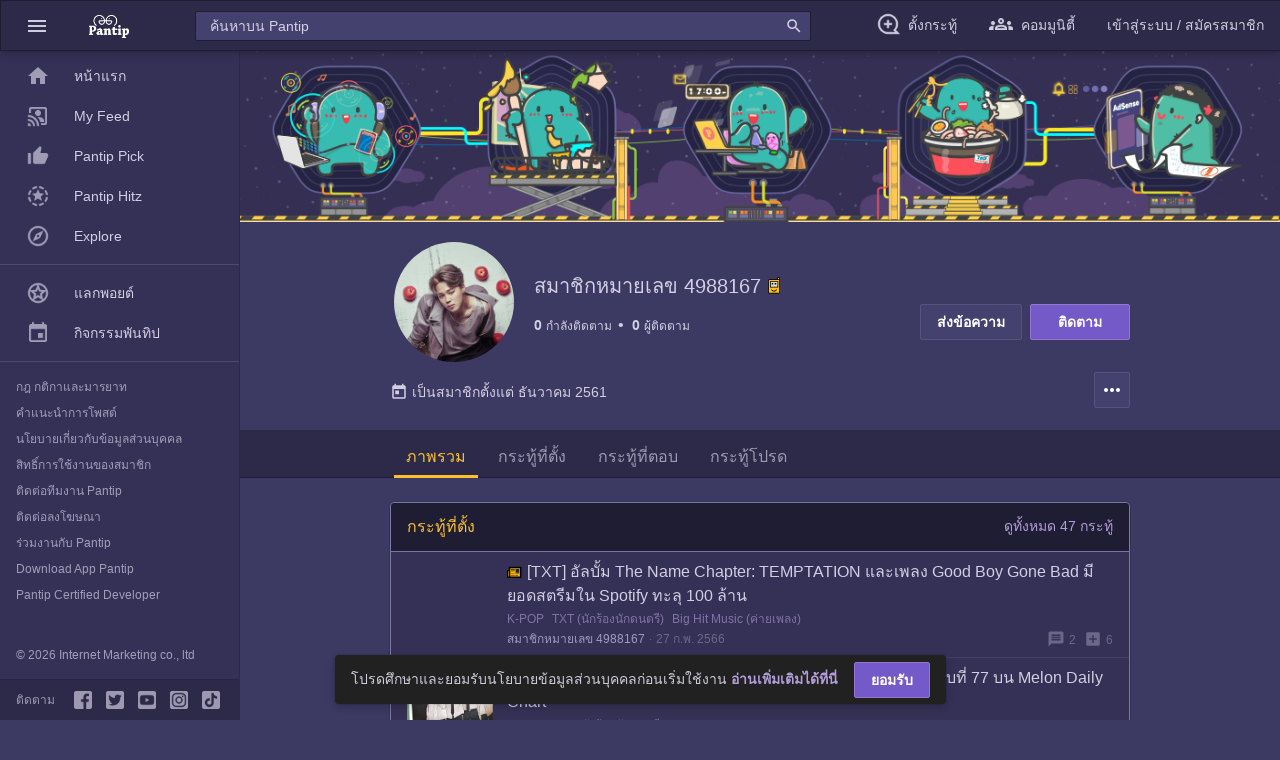

--- FILE ---
content_type: text/html; charset=utf-8
request_url: https://pantip.com/profile/4988167
body_size: 10348
content:
<!DOCTYPE html><html lang="th"><head><link rel="icon" href="https://pantip.com/fav-icon.ico" type="image/x-icon"/><meta charSet="utf-8"/><meta name="google-site-verification" content="UaiArydZb5Bi28s5YgunZNSoObqXV97zA_OYbSuXAE8"/><meta name="viewport" content="width=device-width, initial-scale=1.0"/><link rel="preload" href="/static/fonts/material-design-icons/MaterialIcons-Regular.woff2" as="font" type="font/woff2" crossorigin="anonymous"/><script>(function(w,d,s,l,i){w[l] = w[l] || []; w[l].push({'gtm.start':
                    new Date().getTime(),event:'gtm.js'});var f=d.getElementsByTagName(s)[0],
                    j=d.createElement(s),dl=l!='dataLayer'?'&l='+l:'';j.async=true;j.src=
                    'https://www.googletagmanager.com/gtm.js?id='+i+dl;f.parentNode.insertBefore(j,f);
                    })(window,document,'script','dataLayer','GTM-NJ2J94K');</script><title>สมาชิกหมายเลข 4988167 - Pantip</title><meta name="next-head-count" content="7"/><link rel="stylesheet" type="text/css" href="https://ptcdn.info/static/v1.1.5/main.min.css"/><link rel="preload" href="/_next/static/css/480672f85bab45b8.css" as="style"/><link rel="stylesheet" href="/_next/static/css/480672f85bab45b8.css" data-n-g=""/><noscript data-n-css=""></noscript><script defer="" nomodule="" src="/_next/static/chunks/polyfills-42372ed130431b0a.js"></script><script src="/_next/static/chunks/webpack-79e6a585c7e8d58f.js" defer=""></script><script src="/_next/static/chunks/33d91445-c8e80188566aa430.js" defer=""></script><script src="/_next/static/chunks/main-8fc1ed8e780f3e70.js" defer=""></script><script src="/_next/static/chunks/pages/_app-6cf3297ca8daeb88.js" defer=""></script><script src="/_next/static/chunks/pages/profile-10651301193d0ad1.js" defer=""></script><script src="/_next/static/8RxuWnphYq566wUAbfnGN/_buildManifest.js" defer=""></script><script src="/_next/static/8RxuWnphYq566wUAbfnGN/_ssgManifest.js" defer=""></script></head><body><div id="__next"><div><div><noscript><iframe src="https://www.googletagmanager.com/ns.html?id=GTM-NJ2J94K" height="0" width="0" style="display:none;visibility:hidden"></iframe></noscript><div class="pt-body with-footer "><div class="pt-beta-navigation"><div class="pt-beta-nav-bar"><ul class="pt-beta-left-nav"><a id="sideNavButton" class="js-menu-control-0 gtm-main-nav" role="button"><li><i class="material-icons icon-va-8 p-lnr-8">menu</i></li></a><a class="gtm-main-nav" href="https://pantip.com/" title="pantip.com"><li class="pt-sm-toggle-show"><img src="https://ptcdn.info/mobile/logo-mobile-pantip-white.png" alt="pantip-logo"/></li></a></ul><div class="pt-beta-search-nav" data-type="f"><input id="search-box" class="search-box" type="text" placeholder="" autoComplete="off" maxLength="256" value=""/><i class="material-icons md-18 icon-va-6">search</i><div></div></div><ul class="pt-beta-right-nav"><a class="gtm-main-nav" target="_blank"><li class="pt-xxl-hide pt-sm-nav"><i class="material-icons icon-va-6">search</i></li></a><a class="gtm-main-nav" target="_blank" href="https://pantip.com/forum/new_topic" rel="noreferrer"><li class="pt-lg-nav pt-sm-hide"><i class="pantip-icons pt-ic-add_post icon-va-6 icolor-primary"></i><span class="m-l-8 pt-lg-hide ">ตั้งกระทู้</span></li></a><a class="js-menu-control-0 gtm-main-nav" role="button"><li class="pt-top-nav-communities pt-sm-hide"><i class="pantip-icons pt-top-nav-communities pt-ic-pantip_communities icon-va-6 icolor-primary"></i><span class="m-l-8 pt-lg-hide">คอมมูนิตี้</span></li></a><a class="gtm-main-nav pt-md-hide" role="button"><li>เข้าสู่ระบบ / สมัครสมาชิก</li></a><a class="gtm-main-nav pt-xxl-hide pt-md-nav" role="button"><li><i class="material-icons icon-va-6">account_circle</i></li></a></ul></div></div><div class="pt-wrapper-mobile_fulid bg-purple-pantip-600 pt-sm-toggle-hide" style="display:none !important"><div class="pt-mobile__search"><ul class="pt-left__nav"><li><i class="material-icons icon-va-8">arrow_back</i></li></ul><div class="pt-search-nav m-r-16 m-l-16"><input class="search-box" type="text" placeholder="" autoComplete="off" maxLength="256" style="font-size:16px" value=""/><i class="material-icons md-18 icon-va-4">search</i></div></div><div class="pt-search_result"><div class="m-b-20"><div><ul class="pt-lists pt-lists--avatar-list pt-lists-count__search"></ul></div></div></div></div><div class="pt-beta-navigation-bottom pt-sm-toggle-hide" style="z-index:990"><ul><li><a target="_blank" href="https://pantip.com/" rel="noreferrer"><i class="pt-bottom-item pantip-icons pt-ic-home m-all-0 pt-bottom-item pantip-icons pt-ic-home-outline m-all-0 icolor-secondary"></i></a></li><li><a href="https://pantip.com/communities"><i class="pt-bottom-item pantip-icons pt-bottom-nav-communities pt-ic-pantip_communities m-all-0 pt-ic-pantip_communities icolor-secondary"></i></a></li><li><a target="_blank" href="https://pantip.com/forum/new_topic" rel="noreferrer"><i class="pt-bottom-item pantip-icons pt-ic-add_post pt-bottom-item pantip-icons pt-ic-add_post icolor-secondary"></i></a></li><li><a href="https://pantip.com/message"><i class="pt-bottom-item pantip-icons pt-ic-mail-outline pt-bottom-item pantip-icons pt-ic-mail-outline icolor-secondary"></i></a></li><li><a href="https://pantip.com/notification"><i class="pt-bottom-item pantip-icons pt-ic-notification-outline pt-bottom-item pantip-icons pt-ic-notification-outline icolor-secondary"></i></a></li></ul></div><div id="ptContainerMain" class="container-main with-sidenav with-sidenav-show container-no-top-tabmenu"><div class="pt-doodle-normal pt-xxl-toggle-show" title="pantip.com" style="background:url(https://ptcdn.info/images/cover/1140x240-default-member-profile.png), url(https://ptcdn.info/images/cover/background-default-member-profile.png);background-size:auto, cover;background-position:top, bottom;background-repeat:no-repeat, repeat"></div><div class="pt-l-doodle pt-xxl-toggle-hide" title="pantip.com"><img src="https://ptcdn.info/images/cover/1140x188-default-member-profile.png" alt="Doodle" class="pt-md-toggle-show"/></div><div></div><div class="container container-maxwidth_800 pt-container-profile"><div class="pt-container-profile-top"><div class="flexbox pt-wrap-profile-info"><div id="user-image" class="pt-img-profile"><img src="https://p.ptcdn.info/077/011/000/4988167_7417413387_oe9u6eaw16NXfJ9orY5-o_l.jpg" alt="สมาชิกหมายเลข 4988167" class="img-thumbnail"/></div><div class="pt-group-profile-name"><h1 class="pt-profile-name h5">สมาชิกหมายเลข 4988167<span><a href="" target="_blank" title="สมาชิกยืนยันด้วยเบอร์โทรศัพท์" id="user_icon_mobile"><img src="https://ptcdn.info/images/temp/ic-pri_phone.svg" alt="สมาชิกยืนยันด้วยเบอร์โทรศัพท์" class="icon-va-2"/></a></span></h1><div class="pt-profile-follow-count"><div class="pt-profile-following"><a href="" title="กำลังติดตาม 0 คน"><span>0</span> <span>กำลังติดตาม</span> </a></div><div class="pt-profile-follower"><a href="" title="ผู้ติดตาม 0 คน"><span>0</span> <span>ผู้ติดตาม</span></a></div></div></div></div><div class="pt-button-list-follow"><span class="pt-profile-button-message"><button type="button" class="btn btn-secondary" title="ส่งข้อความ"><span>ส่งข้อความ</span></button></span><span class="pt-profile-button-follow"><button type="button" class="btn btn-primary btn-block btn-block" title="ติดตาม">ติดตาม</button></span></div><div class="pt-profile-description" style="width:100%"><span class="pt-more-description false" id="pt-more-description"><a style="cursor:pointer">...เพิ่มเติม</a></span><div class="pt-profile-description-text pt-block-hide showall" id="profileDescription"></div><div class="pt-profile-list-info"><div><a id="user-register-date" class="txt-primary" title="เป็นสมาชิกตั้งแต่  ธันวาคม 2561" style="cursor:pointer"><i class="material-icons icon-va-4 md-18 m-r-4">today</i>เป็นสมาชิกตั้งแต่ <!-- -->ธันวาคม 2561</a></div><div class="vertical-divider m-lnr-8"></div><div class="pt-profile-option-more"><button id="btn-more-option" type="button" class="btn btn-icon btn-secondary" title="เพิ่มเติม"><i class="material-icons icon-va-8">more_horiz</i></button><div id="ptListOptionProfileMore" class="pt-dropdown-menu pt-block-surface "><ul class="pt-lists pt-lists-dense pt-lists-optmenu zindex-modal"><li class="pt-lists-item"><a href="" id="btn-open-about-dialog"><i class="pantip-icons pt-lists-item__graphic pt-ic-info"></i><span class="pt-lists-item__text">เกี่ยวกับบัญชีนี้</span></a></li></ul></div></div><div class="pt-modal pt-sm-toggle-hide " id="ptModalDropdown"></div></div></div></div></div><div id="ptTabProfile" class="pt-tab-navigation m-tnb-24 pt-pos_sticky-t-48-profile pt-tab-profile"><div id="ptTabNavBarProfile" class="flexbox pt-tab-nav-bar pt-block-relative tab-nav-sticky"><div id="ptTabProfileContainer" class="container container-maxwidth_800"><div id="ptTabListHeaderProfile" class="pt-tab-list-header">รายการเลือก</div><div id="ptTabItemProfile" class="pt-tab-nav-item pt-overflow"><a href="" id="dashboard-tab"><div class="pt-tab-nav-list pt-tab-nav-selected">ภาพรวม</div></a><a href="/topics" id="topics-tab"><div class="pt-tab-nav-list">กระทู้ที่ตั้ง</div></a><a href="/responses" id="responses-tab"><div class="pt-tab-nav-list">กระทู้ที่ตอบ</div></a><a href="/favorites" id="favorites-tab"><div class="pt-tab-nav-list">กระทู้โปรด</div></a></div><div id="ptExplianArrowProfile" class="pt-explian-arrow"><i class="material-icons pt-select-none" style="cursor:pointer"></i></div></div></div></div><div class="container container-maxwidth_800 pt-wrapper-content-profile" style="min-height:calc(100vh - 219px)"><div class="flexbox" style="border:none"><div class="pt-profile-content-area" style="width:100%;padding:0"><div class="profile-topics-block pt-block pt-block-purple-1 m-b-20"><div class="pt-block-header pt-block-header-purple-1 flex-column"><div class="h6 m-r-12 txt-yellow-700">กระทู้ที่ตั้ง</div></div><div class="body-1"><div class="pt-loader-list"><div class="pt-loader-image pt-loader"></div><div class="pt-loader-list-text"><div class="pt-loader-text pt-loader"></div><div class="pt-loader-text pt-loader"></div></div><div class="pt-loader-text last-text pt-loader"></div></div><div class="pt-loader-list"><div class="pt-loader-image pt-loader"></div><div class="pt-loader-list-text"><div class="pt-loader-text pt-loader"></div><div class="pt-loader-text pt-loader"></div></div><div class="pt-loader-text last-text pt-loader"></div></div><div class="pt-loader-list"><div class="pt-loader-image pt-loader"></div><div class="pt-loader-list-text"><div class="pt-loader-text pt-loader"></div><div class="pt-loader-text pt-loader"></div></div><div class="pt-loader-text last-text pt-loader"></div></div><div class="pt-loader-list"><div class="pt-loader-image pt-loader"></div><div class="pt-loader-list-text"><div class="pt-loader-text pt-loader"></div><div class="pt-loader-text pt-loader"></div></div><div class="pt-loader-text last-text pt-loader"></div></div><div class="pt-loader-list"><div class="pt-loader-image pt-loader"></div><div class="pt-loader-list-text"><div class="pt-loader-text pt-loader"></div><div class="pt-loader-text pt-loader"></div></div><div class="pt-loader-text last-text pt-loader"></div></div></div></div><div class="profile-responses-block pt-block pt-block-purple-1 m-b-20"><div class="pt-block-header pt-block-header-purple-1 flex-column"><div class="h6 m-r-12 txt-yellow-700">กระทู้ที่ตอบ</div></div><div class="body-1"><div class="pt-loader-list"><div class="pt-loader-image pt-loader"></div><div class="pt-loader-list-text"><div class="pt-loader-text pt-loader"></div><div class="pt-loader-text pt-loader"></div></div><div class="pt-loader-text last-text pt-loader"></div></div><div class="pt-loader-list"><div class="pt-loader-image pt-loader"></div><div class="pt-loader-list-text"><div class="pt-loader-text pt-loader"></div><div class="pt-loader-text pt-loader"></div></div><div class="pt-loader-text last-text pt-loader"></div></div><div class="pt-loader-list"><div class="pt-loader-image pt-loader"></div><div class="pt-loader-list-text"><div class="pt-loader-text pt-loader"></div><div class="pt-loader-text pt-loader"></div></div><div class="pt-loader-text last-text pt-loader"></div></div><div class="pt-loader-list"><div class="pt-loader-image pt-loader"></div><div class="pt-loader-list-text"><div class="pt-loader-text pt-loader"></div><div class="pt-loader-text pt-loader"></div></div><div class="pt-loader-text last-text pt-loader"></div></div><div class="pt-loader-list"><div class="pt-loader-image pt-loader"></div><div class="pt-loader-list-text"><div class="pt-loader-text pt-loader"></div><div class="pt-loader-text pt-loader"></div></div><div class="pt-loader-text last-text pt-loader"></div></div></div></div></div></div></div><div class="pt-wrapper-sidenav-mini-beta pt-md-toggle-show"><div class="pt-beta-sidenav"><ul class="pt-lists pt-lists-gallery--icon-list pt-lists-dense m-l-1"><li class="pt-lists-item active"><a target="_self" href="https://pantip.com/" class="gtm-sub-nav"><span class="pt-lists-item__graphic material-icons">home</span><span class="pt-lists-item__text">หน้าแรก</span></a></li><li class="pt-lists-item"><a target="_self" href="https://pantip.com/home/feed" class="gtm-sub-nav"><span class="pt-lists-item__graphic pantip-icons pt-ic-my_feedback"></span><span class="pt-lists-item__text">My Feed</span></a></li><li class="pt-lists-item"><a target="_self" href="https://pantip.com/home/pick" class="gtm-sub-nav"><span class="pt-lists-item__graphic pantip-icons pt-ic-pantip_pick"></span><span class="pt-lists-item__text">Pantip Pick</span></a></li><li class="pt-lists-item"><a target="_self" href="https://pantip.com/home/hitz" class="gtm-sub-nav"><span class="pt-lists-item__graphic pantip-icons pt-ic-pantip_hitz"></span><span class="pt-lists-item__text">Pantip Hitz</span></a></li><li class="pt-lists-item"><a target="_self" href="https://pantip.com/home/communities" class="gtm-sub-nav"><span class="pt-lists-item__graphic pantip-icons pt-ic-pantip_explore"></span><span class="pt-lists-item__text">Explore</span></a></li></ul></div></div><div class="pt-modal-withnav pt-xl-toggle-hide"></div><div class="pt-wrapper-sidenav-beta js-menu-control-1"><div class="pt-beta-sidenav"><ul class="pt-lists pt-lists-dense"><li class="pt-lists-item"><a target="_self" href="https://pantip.com/" class="gtm-sub-nav"><span class="pt-lists-item__graphic material-icons">home</span><span class="pt-lists-item__text">หน้าแรก</span></a></li><li class="pt-lists-item"><a target="_self" href="https://pantip.com/home/feed" class="gtm-sub-nav"><span class="pt-lists-item__graphic pantip-icons pt-ic-my_feedback"></span><span class="pt-lists-item__text">My Feed</span></a></li><li class="pt-lists-item"><a target="_self" href="https://pantip.com/home/pick" class="gtm-sub-nav"><span class="pt-lists-item__graphic pantip-icons pt-ic-pantip_pick"></span><span class="pt-lists-item__text">Pantip Pick</span></a></li><li class="pt-lists-item"><a target="_self" href="https://pantip.com/home/hitz" class="gtm-sub-nav"><span class="pt-lists-item__graphic pantip-icons pt-ic-pantip_hitz"></span><span class="pt-lists-item__text">Pantip Hitz</span></a></li><li class="pt-lists-item"><a target="_self" href="https://pantip.com/home/communities" class="gtm-sub-nav"><span class="pt-lists-item__graphic pantip-icons pt-ic-pantip_explore"></span><span class="pt-lists-item__text">Explore</span></a></li><li class="pt-lists-item__divider"></li><li class="pt-lists-item"><a target="_blank" href="https://pantip.com/point" class="gtm-sub-nav"><span class="pt-lists-item__graphic pantip-icons pt-ic-stars-black-outline"></span><span class="pt-lists-item__text">แลกพอยต์</span></a></li><li class="pt-lists-item"><a target="_blank" href="https://pantip.com/activities" class="gtm-sub-nav"><span class="pt-lists-item__graphic pantip-icons pt-ic-event"></span><span class="pt-lists-item__text">กิจกรรมพันทิป</span></a></li><li class="pt-lists-item__divider"></li></ul><ul class="pt-lists_style-none p-lnr-16 caption"><li><a href="https://pantip.com/about/tos" target="_blank" class="txt-secondary">กฎ กติกาและมารยาท</a></li><li><a href="https://pantip.com/about/defamation" target="_blank" class="txt-secondary">คำแนะนำการโพสต์</a></li><li><a href="https://pantip.com/about/privacy" target="_blank" class="txt-secondary">นโยบายเกี่ยวกับข้อมูลส่วนบุคคล</a></li><li><a href="https://pantip.com/about/privilege" target="_blank" class="txt-secondary">สิทธิ์การใช้งานของสมาชิก</a></li><li><a href="https://pantip.com/about/contact" target="_blank" class="txt-secondary">ติดต่อทีมงาน Pantip</a></li><li><a href="https://pantip.com/advertising" target="_blank" class="txt-secondary">ติดต่อลงโฆษณา</a></li><li><a href="https://pantip.com/about/job" target="_blank" class="txt-secondary">ร่วมงานกับ Pantip</a></li><li><a href="https://pantip.com/app" target="_blank" class="txt-secondary">Download App Pantip</a></li><li><a href="https://pantip.com/about/certified_developer" target="_blank" class="txt-secondary">Pantip Certified Developer</a></li></ul><div class="pt-sidenav-social pt-sidenav-social-fixed"><div class="pt-copyright">© 2026 Internet Marketing co., ltd</div><span class="caption txt-secondary m-r-auto p-r-12">ติดตาม</span><a target="_blank" rel="noopener noreferrer" href="https://www.facebook.com/pantipdotcom/" title="pantip.com"><i class="pantip-icons pt-ic-facebook icolor-secondary m-r-8"></i></a><a target="_blank" rel="noopener noreferrer" href="https://twitter.com/Pantip1996" title="@Pantip1996"><i class="pantip-icons pt-ic-twitter icolor-secondary m-r-8"></i></a><a target="_blank" rel="noopener noreferrer" href="https://www.youtube.com/@pantipchannel" title="pantip1996"><i class="pantip-icons pt-ic-youtube icolor-secondary m-r-8"></i></a><a target="_blank" rel="noopener noreferrer" href="https://www.instagram.com/pantipdotcom" title="@pantipdotcom"><i class="pantip-icons pt-ic-instragram icolor-secondary m-r-8"></i></a><a target="_blank" rel="noopener noreferrer" href="https://www.tiktok.com/@pantip1996" title="@pantip1996"><i class="pantip-icons pt-ic-tiktok icolor-secondary"></i></a></div></div></div></div><div class="pt-modal-withnav pt-xl-toggle-hide "></div><div class="pt-modal-withnav pt-xl-toggle-hide "></div></div></div></div><style>.modal-open{overflow: hidden; padding-right: 17px;}</style></div><script id="__NEXT_DATA__" type="application/json">{"props":{"isServer":true,"initialState":{"global":{"baseUrl":"pantip.com","cookies":{"pantip_visitc":"t9dcy3hdv75MH29lD","pst":"","wspt":""}},"login":{"isLoggedIn":false,"token":"","member":{"memberId":null,"avatar":null,"nickname":null},"isIncorrectLogin":false},"captcha":{},"profile":{"isFetching":false,"error":null,"data":{"member_id":4988167,"nickname":"สมาชิกหมายเลข 4988167","avatar":{"original":"https://p.ptcdn.info/077/011/000/4988167_7417413387_oe9u6eaw16NXfJ9orY5-o_o.jpg","large":"https://p.ptcdn.info/077/011/000/4988167_7417413387_oe9u6eaw16NXfJ9orY5-o_l.jpg","medium":"https://p.ptcdn.info/077/011/000/4988167_7417413387_oe9u6eaw16NXfJ9orY5-o_m.jpg","small":"https://p.ptcdn.info/077/011/000/4988167_7417413387_oe9u6eaw16NXfJ9orY5-o_s.jpg"},"register_date":"ธันวาคม 2561","introduction":"","user_type":{"type":"mobile","title":"สมาชิกยืนยันด้วยเบอร์โทรศัพท์","icon_url":"https://ptcdn.info/images/temp/ic-pri_phone.svg"},"user_type_extension":[],"user_expert":{"title":"","icon_url":""},"gender":"","birthday":"","total_follower":0,"total_following":0,"is_owner":false,"is_follower":false,"following":{"follow_status":false,"noti_status":false},"nickname_history":[],"page_meta":{"title":"สมาชิกหมายเลข 4988167 - Pantip","meta_description":"อ่านกระทู้และความคิดเห็นทั้งหมดของ สมาชิกหมายเลข 4988167 บน Pantip พื้นที่เรียนรู้ร่วมกันของคนไทย","link_canonical":"https://pantip.com/profile/4988167","robots":""},"website":[],"user_icon":[{"type":"mobile","title":"สมาชิกยืนยันด้วยเบอร์โทรศัพท์","icon_url":"https://ptcdn.info/images/temp/ic-pri_phone.svg","link_url":""}],"tabs_menu":[{"name":"dashboard","title":"ภาพรวม","url":"https://pantip.com/profile/4988167"},{"name":"topics","title":"กระทู้ที่ตั้ง","url":"https://pantip.com/profile/4988167/topics"},{"name":"responses","title":"กระทู้ที่ตอบ","url":"https://pantip.com/profile/4988167/responses"},{"name":"favorites","title":"กระทู้โปรด","url":"https://pantip.com/profile/4988167/favorites"}],"doodle":{"image_url":"https://ptcdn.info/images/cover/1140x240-default-member-profile.png","background_image_url":"https://ptcdn.info/images/cover/background-default-member-profile.png","mobile_image_url":"https://ptcdn.info/images/cover/1140x188-default-member-profile.png","title":"pantip.com","link_url":""},"curr_tab":""},"action":"success"},"profileSetting":{"isFetching":false,"error":null,"data":{}},"profileSettingModal":{"modal":"clear","data":{},"error":{},"back_to":"","isFetching":false},"maintags":{},"taghits":{},"customizeTagType":{},"header":{"dataDoodle":{"image":{"url":"https://ptcdn.info/images/cover/1140x240-default-member-profile.png"},"background_image":{"url":"https://ptcdn.info/images/cover/background-default-member-profile.png"},"mobile_image":{"url":"https://ptcdn.info/images/cover/1140x188-default-member-profile.png"},"linkUrl":"","hasLink":false,"name":"pantip.com"},"isDisplayMenuTab":false,"sideNavClass":"","sideNavMaskClass":"","sideNavHomeState":"UNCLICKED","checkMobile":null,"isDisplayUserMenu":false,"showUserMenu":false,"showRoomMenu":false,"showCommunitiesMenu":false,"showSidenavMenu":false,"roomLists":[{"id":2,"name":"ก้นครัว","name_en":"food","slug":"food","description":"ร้านอาหาร สูตรอาหาร อาหารคาว อาหารหวาน เบเกอรี่ ไอศกรีม","link_url":"https://pantip.com/forum/food","room_icon_url":"https://ptcdn.info/mobile/icon_room/pt-forum-food.svg","is_pinned":false,"pinned_time":null,"order":null,"imageUrl":"https://ptcdn.info/mobile/icon_room/pt-forum-food.svg"},{"id":28,"name":"กรีนโซน","name_en":"greenzone","slug":"greenzone","description":"อนุรักษ์สิ่งแวดล้อม อนุรักษ์พลังงาน Green Living การออกแบบเพื่อสิ่งแวดล้อม ผลิตภัณฑ์รักษ์โลก เกษตรอินทรีย์","link_url":"https://pantip.com/forum/greenzone","room_icon_url":"https://ptcdn.info/mobile/icon_room/pt-forum-greenzone.svg","is_pinned":false,"pinned_time":null,"order":null,"imageUrl":"https://ptcdn.info/mobile/icon_room/pt-forum-greenzone.svg"},{"id":35,"name":"กรุงโซล","name_en":"korea","slug":"korea","description":"K-POP ซีรีส์เกาหลี นักแสดงเกาหลี อาหารเกาหลี เที่ยวเกาหลี แฟชั่นเกาหลี ภาษาเกาหลี","link_url":"https://pantip.com/forum/korea","room_icon_url":"https://ptcdn.info/mobile/icon_room/pt-forum-korea.svg","is_pinned":false,"pinned_time":null,"order":null,"imageUrl":"https://ptcdn.info/mobile/icon_room/pt-forum-korea.svg"},{"id":1,"name":"กล้อง","name_en":"camera","slug":"camera","description":"กล้องถ่ายรูป กล้อง DSLR กล้องวิดีโอ เทคนิคการถ่ายรูป","link_url":"https://pantip.com/forum/camera","room_icon_url":"https://ptcdn.info/mobile/icon_room/pt-forum-camera.svg","is_pinned":false,"pinned_time":null,"order":null,"imageUrl":"https://ptcdn.info/mobile/icon_room/pt-forum-camera.svg"},{"id":30,"name":"การ์ตูน","name_en":"cartoon","slug":"cartoon","description":"การ์ตูนญี่ปุ่น การ์ตูนไทย การ์ตูนฝรั่ง อนิเมะ วาดการ์ตูน ของสะสมจากการ์ตูน คอสเพลย์","link_url":"https://pantip.com/forum/cartoon","room_icon_url":"https://ptcdn.info/mobile/icon_room/pt-forum-cartoon.svg","is_pinned":false,"pinned_time":null,"order":null,"imageUrl":"https://ptcdn.info/mobile/icon_room/pt-forum-cartoon.svg"},{"id":36,"name":"แก็ดเจ็ต","name_en":"gadget","slug":"gadget","description":"Gadget, Action Camera, Drone, Game Console, Smartwatch, Smartband","link_url":"https://pantip.com/forum/gadget","room_icon_url":"https://ptcdn.info/mobile/icon_room/pt-forum-gadget.svg","is_pinned":false,"pinned_time":null,"order":null,"imageUrl":"https://ptcdn.info/mobile/icon_room/pt-forum-gadget.svg"},{"id":3,"name":"แกลเลอรี่","name_en":"gallery","slug":"gallery","description":"ภาพถ่ายบุคคล ภาพถ่ายทิวทัศน์ ภาพถ่ายมาโคร","link_url":"https://pantip.com/forum/gallery","room_icon_url":"https://ptcdn.info/mobile/icon_room/pt-forum-gallery.svg","is_pinned":false,"pinned_time":null,"order":null,"imageUrl":"https://ptcdn.info/mobile/icon_room/pt-forum-gallery.svg"},{"id":4,"name":"ไกลบ้าน","name_en":"klaibann","slug":"klaibann","description":"เรียนต่อต่างประเทศ ทำงานต่างประเทศ วีซ่า","link_url":"https://pantip.com/forum/klaibann","room_icon_url":"https://ptcdn.info/mobile/icon_room/pt-forum-klaibann.svg","is_pinned":false,"pinned_time":null,"order":null,"imageUrl":"https://ptcdn.info/mobile/icon_room/pt-forum-klaibann.svg"},{"id":5,"name":"จตุจักร","name_en":"jatujak","slug":"jatujak","description":"สัตว์เลี้ยง สุนัข แมว ต้นไม้ จัดสวน ของสะสม งานฝีมือ เกษตรกรรม","link_url":"https://pantip.com/forum/jatujak","room_icon_url":"https://ptcdn.info/mobile/icon_room/pt-forum-jatujak.svg","is_pinned":false,"pinned_time":null,"order":null,"imageUrl":"https://ptcdn.info/mobile/icon_room/pt-forum-jatujak.svg"},{"id":6,"name":"เฉลิมกรุง","name_en":"chalermkrung","slug":"chalermkrung","description":"นักร้องนักดนตรี เพลง เครื่องดนตรี คอนเสิร์ต มิวสิควิดีโอ","link_url":"https://pantip.com/forum/chalermkrung","room_icon_url":"https://ptcdn.info/mobile/icon_room/pt-forum-chalermkrung.svg","is_pinned":false,"pinned_time":null,"order":null,"imageUrl":"https://ptcdn.info/mobile/icon_room/pt-forum-chalermkrung.svg"},{"id":7,"name":"เฉลิมไทย","name_en":"chalermthai","slug":"chalermthai","description":"ภาพยนตร์ ดาราภาพยนตร์ ค่ายหนัง เทศกาลหนัง หนังสั้น","link_url":"https://pantip.com/forum/chalermthai","room_icon_url":"https://ptcdn.info/mobile/icon_room/pt-forum-chalermthai.svg","is_pinned":false,"pinned_time":null,"order":null,"imageUrl":"https://ptcdn.info/mobile/icon_room/pt-forum-chalermthai.svg"},{"id":8,"name":"ชานเรือน","name_en":"family","slug":"family","description":"ครอบครัว ตั้งครรภ์ ตั้งชื่อลูก การเลี้ยงลูก การสอนลูก","link_url":"https://pantip.com/forum/family","room_icon_url":"https://ptcdn.info/mobile/icon_room/pt-forum-family.svg","is_pinned":false,"pinned_time":null,"order":null,"imageUrl":"https://ptcdn.info/mobile/icon_room/pt-forum-family.svg"},{"id":9,"name":"ชายคา","name_en":"home","slug":"home","description":"บ้าน คอนโดมิเนียม ตกแต่งบ้าน เฟอร์นิเจอร์ เครื่องใช้ไฟฟ้า เครื่องครัว","link_url":"https://pantip.com/forum/home","room_icon_url":"https://ptcdn.info/mobile/icon_room/pt-forum-home.svg","is_pinned":false,"pinned_time":null,"order":null,"imageUrl":"https://ptcdn.info/mobile/icon_room/pt-forum-home.svg"},{"id":10,"name":"ซิลิคอนวัลเลย์","name_en":"siliconvalley","slug":"siliconvalley","description":"คอมมือใหม่ อินเทอร์เน็ต ซอฟต์แวร์ ฮาร์ดแวร์ เกม เขียนโปรแกรม Gadget","link_url":"https://pantip.com/forum/siliconvalley","room_icon_url":"https://ptcdn.info/mobile/icon_room/pt-forum-siliconvalley.svg","is_pinned":false,"pinned_time":null,"order":null,"imageUrl":"https://ptcdn.info/mobile/icon_room/pt-forum-siliconvalley.svg"},{"id":34,"name":"ดิโอลด์สยาม","name_en":"theoldsiam","slug":"theoldsiam","description":"ผู้สูงอายุ สุขภาพผู้สูงอายุ ชีวิตหลังเกษียณ สิทธิผู้สูงอายุ ท่องเที่ยวผู้สูงอายุ","link_url":"https://pantip.com/forum/theoldsiam","room_icon_url":"https://ptcdn.info/mobile/icon_room/pt-forum-theoldsiam.svg","is_pinned":false,"pinned_time":null,"order":null,"imageUrl":"https://ptcdn.info/mobile/icon_room/pt-forum-theoldsiam.svg"},{"id":11,"name":"โต๊ะเครื่องแป้ง","name_en":"beauty","slug":"beauty","description":"เครื่องสำอาง เสริมสวย แฟชั่น เครื่องประดับ ลดความอ้วน","link_url":"https://pantip.com/forum/beauty","room_icon_url":"https://ptcdn.info/mobile/icon_room/pt-forum-beauty.svg","is_pinned":false,"pinned_time":null,"order":null,"imageUrl":"https://ptcdn.info/mobile/icon_room/pt-forum-beauty.svg"},{"id":12,"name":"ถนนนักเขียน","name_en":"writer","slug":"writer","description":"แต่งนิยาย เรื่องสั้น กลอน นิทาน","link_url":"https://pantip.com/forum/writer","room_icon_url":"https://ptcdn.info/mobile/icon_room/pt-forum-writer.svg","is_pinned":false,"pinned_time":null,"order":null,"imageUrl":"https://ptcdn.info/mobile/icon_room/pt-forum-writer.svg"},{"id":13,"name":"บลูแพลนเน็ต","name_en":"blueplanet","slug":"blueplanet","description":"เที่ยวไทย เที่ยวต่างประเทศ ทะเล ภูเขา เกาะ น้ำตก ดำน้ำ สายการบิน","link_url":"https://pantip.com/forum/blueplanet","room_icon_url":"https://ptcdn.info/mobile/icon_room/pt-forum-blueplanet.svg","is_pinned":false,"pinned_time":null,"order":null,"imageUrl":"https://ptcdn.info/mobile/icon_room/pt-forum-blueplanet.svg"},{"id":31,"name":"บางขุนพรหม","name_en":"tvshow","slug":"tvshow","description":"ละคร นักแสดง ซีรี่ส์ รายการโทรทัศน์ สถานีโทรทัศน์","link_url":"https://pantip.com/forum/tvshow","room_icon_url":"https://ptcdn.info/mobile/icon_room/pt-forum-tvshow.svg","is_pinned":false,"pinned_time":null,"order":null,"imageUrl":"https://ptcdn.info/mobile/icon_room/pt-forum-tvshow.svg"},{"id":32,"name":"บางรัก","name_en":"bangrak","slug":"bangrak","description":"ความรัก แต่งงาน พรีเวดดิ้ง ปัญหาชีวิตคู่","link_url":"https://pantip.com/forum/bangrak","room_icon_url":"https://ptcdn.info/mobile/icon_room/pt-forum-bangrak.svg","is_pinned":false,"pinned_time":null,"order":null,"imageUrl":"https://ptcdn.info/mobile/icon_room/pt-forum-bangrak.svg"},{"id":33,"name":"พรหมชาติ","name_en":"horoscope","slug":"horoscope","description":"ดูดวง ฮวงจุ้ย ไพ่ยิปซี ทำนายฝัน พระเครื่อง","link_url":"https://pantip.com/forum/horoscope","room_icon_url":"https://ptcdn.info/mobile/icon_room/pt-forum-horoscope.svg","is_pinned":false,"pinned_time":null,"order":null,"imageUrl":"https://ptcdn.info/mobile/icon_room/pt-forum-horoscope.svg"},{"id":14,"name":"พันทิป","name_en":"pantip","slug":"pantip","description":"ข้อเสนอแนะถึงพันทิป วิธีการใช้งานพันทิป กิจกรรมพันทิป","link_url":"https://pantip.com/forum/pantip","room_icon_url":"https://ptcdn.info/mobile/icon_room/pt-forum-pantip.svg","is_pinned":false,"pinned_time":null,"order":null,"imageUrl":"https://ptcdn.info/mobile/icon_room/pt-forum-pantip.svg"},{"id":15,"name":"ภูมิภาค","name_en":"region","slug":"region","description":"ภาคเหนือ ภาคอีสาน ภาคกลาง ภาคตะวันออก ภาคตะวันตก ภาคใต้","link_url":"https://pantip.com/forum/region","room_icon_url":"https://ptcdn.info/mobile/icon_room/pt-forum-region.svg","is_pinned":false,"pinned_time":null,"order":null,"imageUrl":"https://ptcdn.info/mobile/icon_room/pt-forum-region.svg"},{"id":16,"name":"มาบุญครอง","name_en":"mbk","slug":"mbk","description":"โทรศัพท์มือถือ Smartphone Tablet iOS Android","link_url":"https://pantip.com/forum/mbk","room_icon_url":"https://ptcdn.info/mobile/icon_room/pt-forum-mbk.svg","is_pinned":false,"pinned_time":null,"order":null,"imageUrl":"https://ptcdn.info/mobile/icon_room/pt-forum-mbk.svg"},{"id":100,"name":"รวมมิตร","name_en":"all","slug":"","description":"รวมกระทู้จากทุกห้อง","link_url":"https://pantip.com/forum","room_icon_url":"https://ptcdn.info/mobile/icon_room/pt-forum-all.svg","is_pinned":false,"pinned_time":null,"order":null,"imageUrl":"https://ptcdn.info/mobile/icon_room/pt-forum-all.svg"},{"id":17,"name":"รัชดา","name_en":"ratchada","slug":"ratchada","description":"รถยนต์ มอเตอร์ไซค์ เครื่องเสียงรถยนต์ แต่งรถ การจราจร","link_url":"https://pantip.com/forum/ratchada","room_icon_url":"https://ptcdn.info/mobile/icon_room/pt-forum-ratchada.svg","is_pinned":false,"pinned_time":null,"order":null,"imageUrl":"https://ptcdn.info/mobile/icon_room/pt-forum-ratchada.svg"},{"id":18,"name":"ราชดำเนิน","name_en":"rajdumnern","slug":"rajdumnern","description":"การเมือง รัฐศาสตร์ กฎหมาย สภาผู้แทน รัฐบาล ฝ่ายค้าน พรรคการเมือง","link_url":"https://pantip.com/forum/rajdumnern","room_icon_url":"https://ptcdn.info/mobile/icon_room/pt-forum-rajdumnern.svg","is_pinned":false,"pinned_time":null,"order":null,"imageUrl":"https://ptcdn.info/mobile/icon_room/pt-forum-rajdumnern.svg"},{"id":99,"name":"ไร้สังกัด","name_en":"isolate","slug":"isolate","description":"กระทู้อื่นๆ ที่ไม่สังกัดห้องไหนเลย","link_url":"https://pantip.com/forum/isolate","room_icon_url":"https://ptcdn.info/mobile/icon_room/pt-forum-isolate.svg","is_pinned":false,"pinned_time":null,"order":null,"imageUrl":"https://ptcdn.info/mobile/icon_room/pt-forum-isolate.svg"},{"id":19,"name":"ศาลาประชาคม","name_en":"social","slug":"social","description":"กฎหมาย ปัญหาสังคม ปัญหาชีวิต เศรษฐกิจ คุ้มครองผู้บริโภค","link_url":"https://pantip.com/forum/social","room_icon_url":"https://ptcdn.info/mobile/icon_room/pt-forum-social.svg","is_pinned":false,"pinned_time":null,"order":null,"imageUrl":"https://ptcdn.info/mobile/icon_room/pt-forum-social.svg"},{"id":20,"name":"ศาสนา","name_en":"religious","slug":"religious","description":"ศาสนาพุทธ ศาสนาคริสต์ ศาสนาอิสลาม เที่ยววัด ทำบุญ","link_url":"https://pantip.com/forum/religious","room_icon_url":"https://ptcdn.info/mobile/icon_room/pt-forum-religious.svg","is_pinned":false,"pinned_time":null,"order":null,"imageUrl":"https://ptcdn.info/mobile/icon_room/pt-forum-religious.svg"},{"id":21,"name":"ศุภชลาศัย","name_en":"supachalasai","slug":"supachalasai","description":"กีฬา ฟุตบอล บาสเกตบอล มวยสากล กอล์ฟ จักรยาน นักกีฬา","link_url":"https://pantip.com/forum/supachalasai","room_icon_url":"https://ptcdn.info/mobile/icon_room/pt-forum-supachalasai.svg","is_pinned":false,"pinned_time":null,"order":null,"imageUrl":"https://ptcdn.info/mobile/icon_room/pt-forum-supachalasai.svg"},{"id":22,"name":"สยามสแควร์","name_en":"siam","slug":"siam","description":"ชีวิตวัยรุ่น การเรียน โรงเรียน มหาวิทยาลัย ความรักวัยรุ่น เกม","link_url":"https://pantip.com/forum/siam","room_icon_url":"https://ptcdn.info/mobile/icon_room/pt-forum-siam.svg","is_pinned":false,"pinned_time":null,"order":null,"imageUrl":"https://ptcdn.info/mobile/icon_room/pt-forum-siam.svg"},{"id":23,"name":"สวนลุมพินี","name_en":"lumpini","slug":"lumpini","description":"สุขภาพกาย สุขภาพจิต โรคมะเร็ง โรคไมเกรน โรคภูมิแพ้ ปวดประจำเดือน","link_url":"https://pantip.com/forum/lumpini","room_icon_url":"https://ptcdn.info/mobile/icon_room/pt-forum-lumpini.svg","is_pinned":false,"pinned_time":null,"order":null,"imageUrl":"https://ptcdn.info/mobile/icon_room/pt-forum-lumpini.svg"},{"id":24,"name":"สินธร","name_en":"sinthorn","slug":"sinthorn","description":"หุ้น เศรษฐกิจ การลงทุน LTF RMF ธนาคาร เงินตราต่างประเทศ","link_url":"https://pantip.com/forum/sinthorn","room_icon_url":"https://ptcdn.info/mobile/icon_room/pt-forum-sinthorn.svg","is_pinned":false,"pinned_time":null,"order":null,"imageUrl":"https://ptcdn.info/mobile/icon_room/pt-forum-sinthorn.svg"},{"id":25,"name":"สีลม","name_en":"silom","slug":"silom","description":"การบริหารจัดการ การตลาด ทรัพยากรบุคคล งานขาย SME ภาษีนิติบุคคล","link_url":"https://pantip.com/forum/silom","room_icon_url":"https://ptcdn.info/mobile/icon_room/pt-forum-silom.svg","is_pinned":false,"pinned_time":null,"order":null,"imageUrl":"https://ptcdn.info/mobile/icon_room/pt-forum-silom.svg"},{"id":26,"name":"หว้ากอ","name_en":"wahkor","slug":"wahkor","description":"วิทยาศาสตร์ วิศวกรรม เทคโนโลยี ฟิสิกส์ ดาราศาสตร์ อวกาศ","link_url":"https://pantip.com/forum/wahkor","room_icon_url":"https://ptcdn.info/mobile/icon_room/pt-forum-wahkor.svg","is_pinned":false,"pinned_time":null,"order":null,"imageUrl":"https://ptcdn.info/mobile/icon_room/pt-forum-wahkor.svg"},{"id":27,"name":"ห้องสมุด","name_en":"library","slug":"library","description":"หนังสือ หนังสือนิยาย ภาษาไทย ภาษาจีน ภาษาอังกฤษ ปรัชญา ประวัติศาสตร์","link_url":"https://pantip.com/forum/library","room_icon_url":"https://ptcdn.info/mobile/icon_room/pt-forum-library.svg","is_pinned":false,"pinned_time":null,"order":null,"imageUrl":"https://ptcdn.info/mobile/icon_room/pt-forum-library.svg"},{"id":29,"name":"หอศิลป์","name_en":"art","slug":"art","description":"ศิลปะ ภาพวาด ประวัติศาสตร์ศิลป์ สื่อประสม Graphic Design","link_url":"https://pantip.com/forum/art","room_icon_url":"https://ptcdn.info/mobile/icon_room/pt-forum-art.svg","is_pinned":false,"pinned_time":null,"order":null,"imageUrl":"https://ptcdn.info/mobile/icon_room/pt-forum-art.svg"}],"isFirstLoad":true},"search":{"searchText":"","searchList":[],"isDisplaySearchList":false,"isDisplaySearchPanel":false,"showSearchMobile":false},"deepstream":{"data":{"status":"Login Fail"}},"tabloid":true,"mobileTopBanner":true,"ads":{},"date":{"dateNowServer":1769258955290,"dateNowClient":1769258955266,"dateNow":1769258955290},"viewListItem":{"id":2,"viewTypeClass":"gtm-topic-layout-compact"},"firebase":{"isFirebaseLogin":false,"pmNotiCounter":0,"pmIsFirstLoad":false},"favoriteTopic":{},"policy":{"policyVersion":1,"checkDisplayPolicy":false,"ptPolicyCookie":null},"breadcrumbPoint":{"home":{"title":"Pantip Point","breadcrumb":"Pantip Point","pageHeader":"","slug":"point","description":"สะสม Pantip Point เพื่อแลกรับของที่ระลึกและของรางวัลอื่นๆ อีกมากมาย"},"reward":{"title":"Pantip Point","breadcrumb":"Pantip Point, ของรางวัลทั้งหมด, ของรางวัล","pageHeader":"","slug":"point,ของรางวัลทั้งหมด,ของรางวัล","description":"สะสม Pantip Point เพื่อแลกรับของที่ระลึกและของรางวัลอื่นๆ อีกมากมาย"},"tracking":{"title":"สถานะการจัดส่ง - Pantip Point","breadcrumb":"Pantip Point","pageHeader":"","slug":"point","description":"สถานะการจัดส่งของท่าน"},"shipping":{"title":"ที่อยู่ในการจัดส่ง","breadcrumb":"Pantip Point, ของรางวัลทั้งหมด, ของรางวัล, ข้อมูลการจัดส่งของรางวัล","pageHeader":"","slug":"point,ของรางวัลทั้งหมด,ของรางวัล,ข้อมูลการจัดส่งของรางวัล","description":"ข้อมูลการจัดส่งของรางวัลของท่าน"},"update_shipping":{"title":"อัพเดตที่อยู่การจัดส่งของรางวัล - Pantip point","breadcrumb":"Pantip Point, ของรางวัลทั้งหมด, ของรางวัล, ข้อมูลการจัดส่งของรางวัล","pageHeader":"","slug":"point,ของรางวัลทั้งหมด,ของรางวัล,ข้อมูลการจัดส่งของรางวัล","description":"อัพเดตที่อยู่การจัดส่งของรางวัลของท่าน"},"success":{"title":"แลกของรางวัลสำเร็จแล้ว","breadcrumb":"Pantip Point","pageHeader":"","slug":"point","description":"แลกรางวัลสำเร็จแล้ว"},"luckydraw_prize":{"title":"ประกาศผลรางวัล Lucky Draw","breadcrumb":"Pantip Point, ผู้โชคดีกิจกรรม Lucky Draw","pageHeader":"","slug":"point,ผู้โชคดีกิจกรรม Lucky Draw","description":"ประกาศผลรางวัล Lucky Friday"},"status_tracking":{"title":"ประวัติการแลกของรางวัล","breadcrumb":"Pantip Point,ติดตามสถานะการส่งของรางวัล","pageHeader":"","slug":"point,#","description":"ประวัติการแลกของรางวัลของท่าน"},"get_point_daily":{"title":"Get Point Daily","breadcrumb":"","pageHeader":"","slug":"point","description":"ร่วมสนุกง่ายๆ แค่คลิก ก็รับพอยต์ได้ทุกวัน สะสมพอยต์ Pantip Point เพื่อแลกของที่ระลึกน้องเพี้ยนสุดน่ารัก และของรางวัลอื่นๆ อีกมากมาย"},"timeline":{"title":"Pantip Point - Timeline","breadcrumb":"Pantip Point,รวมอัปเดตทุกความเคลื่อนไหวการใช้งาน Pantip Point ของคุณ","pageHeader":"","slug":"point,#","description":"รวมอัปเดตทุกความเคลื่อนไหวการใช้งาน Pantip Point ของคุณ"},"e_coupon":{"title":"Pantip Point","breadcrumb":"Pantip Point, ติดตามสถานะการส่งของรางวัล,","pageHeader":"","slug":"point,point/status_tracking,","description":"ของรางวัล E-coupon"}},"address":{"selected":"","address":[]},"accountSetting":{},"memberStatus":{"isShowModalStatus":false,"state":null,"message":null,"logId":null},"error":{"isDisplay":false,"message":"","extendHtml":"","title":""},"ballgame":{"member":{"credit":0,"creditRanking":0,"positionRanking":0,"predictedMatches":[]},"matches":[],"modal":{"result":{"open":false,"data":null},"prediction":{"open":false,"data":null},"cancelPrediction":{"open":false,"data":null}}},"scroll":{"isSticky":false,"currentScrollPos":0,"prevScrollPos":0},"notification":{"badgeNotiCounter":0,"badgeNotiCounterBroadcast":0,"badgeMessageCounter":0,"badgeNotiCounterPrev":0,"badgeNotiCounterBroadcastPrev":0,"badgeMessageCounterPrev":0,"isHideSnackbar":null},"modal":{"openLoggedInModal":false,"showEditPinningModal":false,"clickFrom":"","displayAddPinningModal":false,"showConfirmModal":false,"hasPinningChange":false,"commuListUpdated":[],"commuList":[],"unpinList":[],"hasError":false}},"initialProps":{"pageProps":{"memberId":4988167,"profile":{"isFetching":false,"error":null,"data":{"member_id":4988167,"nickname":"สมาชิกหมายเลข 4988167","avatar":{"original":"https://p.ptcdn.info/077/011/000/4988167_7417413387_oe9u6eaw16NXfJ9orY5-o_o.jpg","large":"https://p.ptcdn.info/077/011/000/4988167_7417413387_oe9u6eaw16NXfJ9orY5-o_l.jpg","medium":"https://p.ptcdn.info/077/011/000/4988167_7417413387_oe9u6eaw16NXfJ9orY5-o_m.jpg","small":"https://p.ptcdn.info/077/011/000/4988167_7417413387_oe9u6eaw16NXfJ9orY5-o_s.jpg"},"register_date":"ธันวาคม 2561","introduction":"","user_type":{"type":"mobile","title":"สมาชิกยืนยันด้วยเบอร์โทรศัพท์","icon_url":"https://ptcdn.info/images/temp/ic-pri_phone.svg"},"user_type_extension":[],"user_expert":{"title":"","icon_url":""},"gender":"","birthday":"","total_follower":0,"total_following":0,"is_owner":false,"is_follower":false,"following":{"follow_status":false,"noti_status":false},"nickname_history":[],"page_meta":{"title":"สมาชิกหมายเลข 4988167 - Pantip","meta_description":"อ่านกระทู้และความคิดเห็นทั้งหมดของ สมาชิกหมายเลข 4988167 บน Pantip พื้นที่เรียนรู้ร่วมกันของคนไทย","link_canonical":"https://pantip.com/profile/4988167","robots":""},"website":[],"user_icon":[{"type":"mobile","title":"สมาชิกยืนยันด้วยเบอร์โทรศัพท์","icon_url":"https://ptcdn.info/images/temp/ic-pri_phone.svg","link_url":""}],"tabs_menu":[{"name":"dashboard","title":"ภาพรวม","url":"https://pantip.com/profile/4988167"},{"name":"topics","title":"กระทู้ที่ตั้ง","url":"https://pantip.com/profile/4988167/topics"},{"name":"responses","title":"กระทู้ที่ตอบ","url":"https://pantip.com/profile/4988167/responses"},{"name":"favorites","title":"กระทู้โปรด","url":"https://pantip.com/profile/4988167/favorites"}],"doodle":{"image_url":"https://ptcdn.info/images/cover/1140x240-default-member-profile.png","background_image_url":"https://ptcdn.info/images/cover/background-default-member-profile.png","mobile_image_url":"https://ptcdn.info/images/cover/1140x188-default-member-profile.png","title":"pantip.com","link_url":""},"curr_tab":""},"action":"success"},"tabMeta":{"title":"สมาชิกหมายเลข 4988167 - Pantip","meta_description":"สมาชิกหมายเลข 4988167","link_canonical":"https://pantip.com//profile/4988167","robots":""},"initialTabData":{"isCallApi":false,"has_next":false,"next_id":"","ptref":"","total_topic":0,"page_meta":{"title":"สมาชิกหมายเลข 4988167 - Pantip","meta_description":"สมาชิกหมายเลข 4988167","link_canonical":"https://pantip.com//profile/4988167","robots":""},"items":[]},"ssrDocumentConfig":{"withMainCss":false,"styleUrls":["https://ptcdn.info/static/v1.1.5/main.min.css"]},"pubId":null},"ptData":"[base64]","ptPath":"profile/4988167"}},"page":"/profile","query":{"member_id":"4988167"},"buildId":"8RxuWnphYq566wUAbfnGN","isFallback":false,"isExperimentalCompile":false,"gip":true,"appGip":true,"scriptLoader":[]}</script></body></html>

--- FILE ---
content_type: image/svg+xml
request_url: https://ptcdn.info/images/temp/ic-pri_phone.svg
body_size: 3545
content:
<svg xmlns="http://www.w3.org/2000/svg" xmlns:xlink="http://www.w3.org/1999/xlink" width="24" height="24" viewBox="0 0 24 24">
  <defs>
    <clipPath id="clip-path">
      <path id="Path_19" data-name="Path 19" d="M16.5,2V4.5h3V2a1.5,1.5,0,0,0-3,0" fill="none"/>
    </clipPath>
    <linearGradient id="linear-gradient" x1="-5.5" y1="5.875" x2="-5.167" y2="5.875" gradientUnits="objectBoundingBox">
      <stop offset="0" stop-color="#fce700"/>
      <stop offset="1" stop-color="#ffc000"/>
    </linearGradient>
    <clipPath id="clip-path-2">
      <rect id="Rectangle_7" data-name="Rectangle 7" width="24" height="24" fill="none"/>
    </clipPath>
    <clipPath id="clip-path-3">
      <path id="Path_21" data-name="Path 21" d="M6,3.5A1.5,1.5,0,0,0,4.5,5V20A1.5,1.5,0,0,0,6,21.5H18A1.5,1.5,0,0,0,19.5,20V3.5Z" fill="none"/>
    </clipPath>
    <linearGradient id="linear-gradient-2" x1="-0.3" y1="1.139" x2="-0.233" y2="1.139" xlink:href="#linear-gradient"/>
    <clipPath id="clip-path-5">
      <rect id="Rectangle_11" data-name="Rectangle 11" width="10" height="7.5" transform="translate(7 6)" fill="none"/>
    </clipPath>
    <linearGradient id="linear-gradient-3" x1="-0.46" y1="1.691" x2="-0.38" y2="1.691" gradientUnits="objectBoundingBox">
      <stop offset="0" stop-color="#fff"/>
      <stop offset="1" stop-color="#d9d9d9"/>
    </linearGradient>
    <clipPath id="clip-ic-pri_phone">
      <rect width="24" height="24"/>
    </clipPath>
  </defs>
  <g id="ic-pri_phone" clip-path="url(#clip-ic-pri_phone)">
    <g id="Group_23" data-name="Group 23">
      <g id="Group_12" data-name="Group 12">
        <g id="Group_11" data-name="Group 11" clip-path="url(#clip-path)">
          <rect id="Rectangle_6" data-name="Rectangle 6" width="3" height="4" transform="translate(16.5 0.5)" fill="url(#linear-gradient)"/>
        </g>
      </g>
      <g id="Group_14" data-name="Group 14">
        <g id="Group_13" data-name="Group 13" clip-path="url(#clip-path-2)">
          <path id="Path_20" data-name="Path 20" d="M18,1a1,1,0,0,1,1,1V4H17V2a1,1,0,0,1,1-1m0-1a2,2,0,0,0-2,2V5h4V2a2,2,0,0,0-2-2"/>
        </g>
      </g>
      <g id="Group_16" data-name="Group 16">
        <g id="Group_15" data-name="Group 15" clip-path="url(#clip-path-3)">
          <rect id="Rectangle_8" data-name="Rectangle 8" width="15" height="18" transform="translate(4.5 3.5)" fill="url(#linear-gradient-2)"/>
        </g>
      </g>
      <g id="Group_18" data-name="Group 18">
        <g id="Group_17" data-name="Group 17" clip-path="url(#clip-path-2)">
          <path id="Path_22" data-name="Path 22" d="M19,4V20a1,1,0,0,1-1,1H6a1,1,0,0,1-1-1V5A1,1,0,0,1,6,4Zm1-1H6A2,2,0,0,0,4,5V20a2,2,0,0,0,2,2H18a2,2,0,0,0,2-2Z"/>
        </g>
      </g>
      <g id="Group_20" data-name="Group 20">
        <g id="Group_19" data-name="Group 19" clip-path="url(#clip-path-5)">
          <rect id="Rectangle_10" data-name="Rectangle 10" width="12.499" height="11.962" transform="matrix(0.806, -0.592, 0.592, 0.806, 3.423, 8.624)" fill="url(#linear-gradient-3)"/>
        </g>
      </g>
      <g id="Group_22" data-name="Group 22">
        <g id="Group_21" data-name="Group 21" clip-path="url(#clip-path-2)">
          <path id="Rectangle_12" data-name="Rectangle 12" d="M-.5-.5h11V8H-.5Zm10,1H.5V7h9Z" transform="translate(7 6)"/>
          <rect id="Rectangle_13" data-name="Rectangle 13" width="2" height="2" transform="translate(9 8)"/>
          <rect id="Rectangle_14" data-name="Rectangle 14" width="2" height="2" transform="translate(13 8)"/>
          <path id="Path_23" data-name="Path 23" d="M14.867,16.5a3.223,3.223,0,0,1-5.734,0H7.775a4.474,4.474,0,0,0,8.449,0Z"/>
        </g>
      </g>
    </g>
  </g>
</svg>
